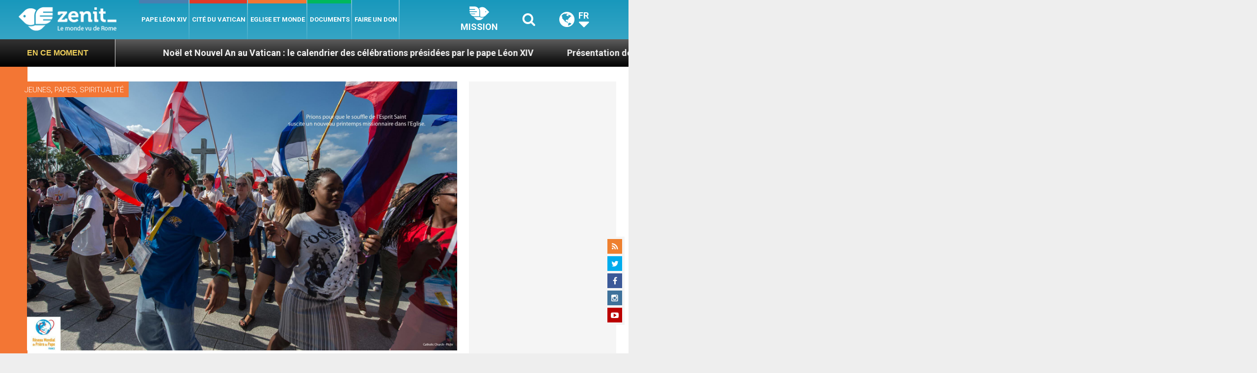

--- FILE ---
content_type: text/html; charset=UTF-8
request_url: https://fr.zenit.org/wp-admin/admin-ajax.php
body_size: 95
content:
{"content_id":135517,"counted":false,"reason":"conditions_not_met","type":"post","subtype":"post","storage":[]}

--- FILE ---
content_type: text/html; charset=utf-8
request_url: https://www.google.com/recaptcha/api2/aframe
body_size: 269
content:
<!DOCTYPE HTML><html><head><meta http-equiv="content-type" content="text/html; charset=UTF-8"></head><body><script nonce="iAk9MX51zGvqkLKrYwh7EA">/** Anti-fraud and anti-abuse applications only. See google.com/recaptcha */ try{var clients={'sodar':'https://pagead2.googlesyndication.com/pagead/sodar?'};window.addEventListener("message",function(a){try{if(a.source===window.parent){var b=JSON.parse(a.data);var c=clients[b['id']];if(c){var d=document.createElement('img');d.src=c+b['params']+'&rc='+(localStorage.getItem("rc::a")?sessionStorage.getItem("rc::b"):"");window.document.body.appendChild(d);sessionStorage.setItem("rc::e",parseInt(sessionStorage.getItem("rc::e")||0)+1);localStorage.setItem("rc::h",'1768993187563');}}}catch(b){}});window.parent.postMessage("_grecaptcha_ready", "*");}catch(b){}</script></body></html>